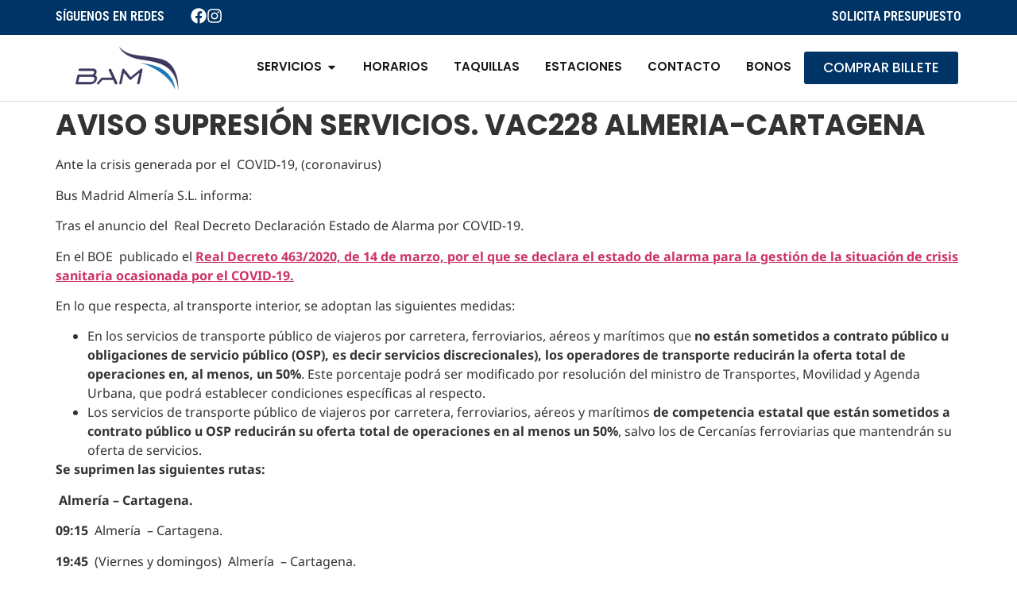

--- FILE ---
content_type: text/css
request_url: https://www.busbam.com/wp-content/uploads/elementor/css/post-1690.css?ver=1769820539
body_size: 742
content:
.elementor-kit-1690{--e-global-color-primary:#003366;--e-global-color-secondary:#000000;--e-global-color-text:#181818;--e-global-color-accent:#00AEEF;--e-global-color-785fad5:#00AEEF1C;--e-global-typography-primary-font-family:"Noto Sans";--e-global-typography-primary-font-weight:600;--e-global-typography-secondary-font-family:"Roboto Slab";--e-global-typography-secondary-font-weight:400;--e-global-typography-text-font-family:"Noto Sans";--e-global-typography-text-font-size:16px;--e-global-typography-text-font-weight:400;--e-global-typography-accent-font-family:"Roboto";--e-global-typography-accent-font-weight:500;--e-global-typography-582854c-font-family:"Poppins";--e-global-typography-582854c-font-size:36px;--e-global-typography-582854c-font-weight:700;--e-global-typography-a1cd41c-font-family:"Poppins";--e-global-typography-a1cd41c-font-size:28px;--e-global-typography-a1cd41c-font-weight:600;--e-global-typography-8b650b8-font-family:"Poppins";--e-global-typography-8b650b8-font-size:22px;--e-global-typography-8b650b8-font-weight:600;--e-global-typography-f448434-font-family:"Poppins";--e-global-typography-f448434-font-size:19px;--e-global-typography-f448434-font-weight:600;--e-global-typography-87d21d5-font-family:"Poppins";--e-global-typography-87d21d5-font-size:16px;--e-global-typography-87d21d5-font-weight:600;font-family:var( --e-global-typography-text-font-family ), Sans-serif;font-size:var( --e-global-typography-text-font-size );font-weight:var( --e-global-typography-text-font-weight );}.elementor-kit-1690 e-page-transition{background-color:#FFBC7D;}.elementor-kit-1690 h1{font-family:var( --e-global-typography-582854c-font-family ), Sans-serif;font-size:var( --e-global-typography-582854c-font-size );font-weight:var( --e-global-typography-582854c-font-weight );}.elementor-kit-1690 h2{font-family:var( --e-global-typography-a1cd41c-font-family ), Sans-serif;font-size:var( --e-global-typography-a1cd41c-font-size );font-weight:var( --e-global-typography-a1cd41c-font-weight );}.elementor-kit-1690 h3{font-family:var( --e-global-typography-8b650b8-font-family ), Sans-serif;font-size:var( --e-global-typography-8b650b8-font-size );font-weight:var( --e-global-typography-8b650b8-font-weight );}.elementor-kit-1690 h4{font-family:var( --e-global-typography-f448434-font-family ), Sans-serif;font-size:var( --e-global-typography-f448434-font-size );font-weight:var( --e-global-typography-f448434-font-weight );}.elementor-kit-1690 h5{font-family:var( --e-global-typography-87d21d5-font-family ), Sans-serif;font-size:var( --e-global-typography-87d21d5-font-size );font-weight:var( --e-global-typography-87d21d5-font-weight );}.elementor-section.elementor-section-boxed > .elementor-container{max-width:1140px;}.e-con{--container-max-width:1140px;}.elementor-widget:not(:last-child){margin-block-end:20px;}.elementor-element{--widgets-spacing:20px 20px;--widgets-spacing-row:20px;--widgets-spacing-column:20px;}{}h1.entry-title{display:var(--page-title-display);}.site-header .site-branding{flex-direction:column;align-items:stretch;}.site-header{padding-inline-end:0px;padding-inline-start:0px;}.site-footer .site-branding{flex-direction:column;align-items:stretch;}@media(max-width:1024px){.elementor-kit-1690{--e-global-typography-text-font-size:16px;--e-global-typography-582854c-font-size:26px;--e-global-typography-a1cd41c-font-size:23px;--e-global-typography-8b650b8-font-size:21px;--e-global-typography-f448434-font-size:18px;--e-global-typography-87d21d5-font-size:16px;font-size:var( --e-global-typography-text-font-size );}.elementor-kit-1690 h1{font-size:var( --e-global-typography-582854c-font-size );}.elementor-kit-1690 h2{font-size:var( --e-global-typography-a1cd41c-font-size );}.elementor-kit-1690 h3{font-size:var( --e-global-typography-8b650b8-font-size );}.elementor-kit-1690 h4{font-size:var( --e-global-typography-f448434-font-size );}.elementor-kit-1690 h5{font-size:var( --e-global-typography-87d21d5-font-size );}.elementor-section.elementor-section-boxed > .elementor-container{max-width:1024px;}.e-con{--container-max-width:1024px;}}@media(max-width:767px){.elementor-kit-1690{--e-global-typography-primary-font-size:16px;--e-global-typography-text-font-size:16px;--e-global-typography-582854c-font-size:24px;--e-global-typography-a1cd41c-font-size:21px;--e-global-typography-8b650b8-font-size:18px;--e-global-typography-f448434-font-size:16px;--e-global-typography-87d21d5-font-size:15px;font-size:var( --e-global-typography-text-font-size );}.elementor-kit-1690 h1{font-size:var( --e-global-typography-582854c-font-size );}.elementor-kit-1690 h2{font-size:var( --e-global-typography-a1cd41c-font-size );}.elementor-kit-1690 h3{font-size:var( --e-global-typography-8b650b8-font-size );}.elementor-kit-1690 h4{font-size:var( --e-global-typography-f448434-font-size );}.elementor-kit-1690 h5{font-size:var( --e-global-typography-87d21d5-font-size );}.elementor-section.elementor-section-boxed > .elementor-container{max-width:767px;}.e-con{--container-max-width:767px;}}

--- FILE ---
content_type: text/css
request_url: https://www.busbam.com/wp-content/uploads/elementor/css/post-1695.css?ver=1769820540
body_size: 3967
content:
.elementor-1695 .elementor-element.elementor-element-1a13848{--display:flex;--flex-direction:row;--container-widget-width:calc( ( 1 - var( --container-widget-flex-grow ) ) * 100% );--container-widget-height:100%;--container-widget-flex-grow:1;--container-widget-align-self:stretch;--flex-wrap-mobile:wrap;--align-items:center;--gap:0px 0px;--row-gap:0px;--column-gap:0px;--margin-top:0px;--margin-bottom:-2px;--margin-left:0px;--margin-right:0px;--padding-top:0px;--padding-bottom:0px;--padding-left:0px;--padding-right:0px;--z-index:0;}.elementor-1695 .elementor-element.elementor-element-1a13848:not(.elementor-motion-effects-element-type-background), .elementor-1695 .elementor-element.elementor-element-1a13848 > .elementor-motion-effects-container > .elementor-motion-effects-layer{background-color:var( --e-global-color-primary );}.elementor-widget-heading .elementor-heading-title{font-family:var( --e-global-typography-primary-font-family ), Sans-serif;font-weight:var( --e-global-typography-primary-font-weight );color:var( --e-global-color-primary );}.elementor-1695 .elementor-element.elementor-element-1269987e{width:var( --container-widget-width, 14% );max-width:14%;--container-widget-width:14%;--container-widget-flex-grow:0;text-align:start;}.elementor-1695 .elementor-element.elementor-element-1269987e > .elementor-widget-container{margin:-6px 0px 0px 0px;}.elementor-1695 .elementor-element.elementor-element-1269987e .elementor-heading-title{font-family:"Roboto Condensed", Sans-serif;font-size:16px;font-weight:600;text-transform:uppercase;color:#FFFFFF;}.elementor-1695 .elementor-element.elementor-element-60854312{--display:flex;--flex-direction:row;--container-widget-width:initial;--container-widget-height:100%;--container-widget-flex-grow:1;--container-widget-align-self:stretch;--flex-wrap-mobile:wrap;}.elementor-1695 .elementor-element.elementor-element-60854312.e-con{--flex-grow:0;--flex-shrink:0;}.elementor-widget-icon.elementor-view-stacked .elementor-icon{background-color:var( --e-global-color-primary );}.elementor-widget-icon.elementor-view-framed .elementor-icon, .elementor-widget-icon.elementor-view-default .elementor-icon{color:var( --e-global-color-primary );border-color:var( --e-global-color-primary );}.elementor-widget-icon.elementor-view-framed .elementor-icon, .elementor-widget-icon.elementor-view-default .elementor-icon svg{fill:var( --e-global-color-primary );}.elementor-1695 .elementor-element.elementor-element-5402701b > .elementor-widget-container{padding:0px 0px 0px 0px;}.elementor-1695 .elementor-element.elementor-element-5402701b .elementor-icon-wrapper{text-align:center;}.elementor-1695 .elementor-element.elementor-element-5402701b.elementor-view-stacked .elementor-icon{background-color:#FFFFFF;}.elementor-1695 .elementor-element.elementor-element-5402701b.elementor-view-framed .elementor-icon, .elementor-1695 .elementor-element.elementor-element-5402701b.elementor-view-default .elementor-icon{color:#FFFFFF;border-color:#FFFFFF;}.elementor-1695 .elementor-element.elementor-element-5402701b.elementor-view-framed .elementor-icon, .elementor-1695 .elementor-element.elementor-element-5402701b.elementor-view-default .elementor-icon svg{fill:#FFFFFF;}.elementor-1695 .elementor-element.elementor-element-5402701b.elementor-view-stacked .elementor-icon:hover{background-color:#DDDDDD;}.elementor-1695 .elementor-element.elementor-element-5402701b.elementor-view-framed .elementor-icon:hover, .elementor-1695 .elementor-element.elementor-element-5402701b.elementor-view-default .elementor-icon:hover{color:#DDDDDD;border-color:#DDDDDD;}.elementor-1695 .elementor-element.elementor-element-5402701b.elementor-view-framed .elementor-icon:hover, .elementor-1695 .elementor-element.elementor-element-5402701b.elementor-view-default .elementor-icon:hover svg{fill:#DDDDDD;}.elementor-1695 .elementor-element.elementor-element-5402701b .elementor-icon{font-size:20px;}.elementor-1695 .elementor-element.elementor-element-5402701b .elementor-icon svg{height:20px;}.elementor-1695 .elementor-element.elementor-element-4c964b13 > .elementor-widget-container{padding:0px 0px 0px 0px;}.elementor-1695 .elementor-element.elementor-element-4c964b13 .elementor-icon-wrapper{text-align:center;}.elementor-1695 .elementor-element.elementor-element-4c964b13.elementor-view-stacked .elementor-icon{background-color:#FFFFFF;}.elementor-1695 .elementor-element.elementor-element-4c964b13.elementor-view-framed .elementor-icon, .elementor-1695 .elementor-element.elementor-element-4c964b13.elementor-view-default .elementor-icon{color:#FFFFFF;border-color:#FFFFFF;}.elementor-1695 .elementor-element.elementor-element-4c964b13.elementor-view-framed .elementor-icon, .elementor-1695 .elementor-element.elementor-element-4c964b13.elementor-view-default .elementor-icon svg{fill:#FFFFFF;}.elementor-1695 .elementor-element.elementor-element-4c964b13.elementor-view-stacked .elementor-icon:hover{background-color:#DDDDDD;}.elementor-1695 .elementor-element.elementor-element-4c964b13.elementor-view-framed .elementor-icon:hover, .elementor-1695 .elementor-element.elementor-element-4c964b13.elementor-view-default .elementor-icon:hover{color:#DDDDDD;border-color:#DDDDDD;}.elementor-1695 .elementor-element.elementor-element-4c964b13.elementor-view-framed .elementor-icon:hover, .elementor-1695 .elementor-element.elementor-element-4c964b13.elementor-view-default .elementor-icon:hover svg{fill:#DDDDDD;}.elementor-1695 .elementor-element.elementor-element-4c964b13 .elementor-icon{font-size:20px;}.elementor-1695 .elementor-element.elementor-element-4c964b13 .elementor-icon svg{height:20px;}.elementor-1695 .elementor-element.elementor-element-5d3a5177{width:var( --container-widget-width, 13% );max-width:13%;--container-widget-width:13%;--container-widget-flex-grow:0;text-align:end;}.elementor-1695 .elementor-element.elementor-element-5d3a5177 > .elementor-widget-container{margin:-6px 0px 0px 0px;}.elementor-1695 .elementor-element.elementor-element-5d3a5177.elementor-element{--align-self:center;--flex-grow:1;--flex-shrink:0;}.elementor-1695 .elementor-element.elementor-element-5d3a5177 .elementor-heading-title{font-family:"Roboto Condensed", Sans-serif;font-size:16px;font-weight:600;text-transform:uppercase;color:#FFFFFF;}.elementor-1695 .elementor-element.elementor-element-7b1777af{--display:flex;--min-height:0px;--flex-direction:row;--container-widget-width:calc( ( 1 - var( --container-widget-flex-grow ) ) * 100% );--container-widget-height:100%;--container-widget-flex-grow:1;--container-widget-align-self:stretch;--flex-wrap-mobile:wrap;--justify-content:center;--align-items:center;--gap:0px 0px;--row-gap:0px;--column-gap:0px;border-style:solid;--border-style:solid;border-width:0px 0px 1px 0px;--border-top-width:0px;--border-right-width:0px;--border-bottom-width:1px;--border-left-width:0px;border-color:#D7D7D7;--border-color:#D7D7D7;--margin-top:0px;--margin-bottom:0px;--margin-left:0px;--margin-right:0px;--padding-top:0px;--padding-bottom:0px;--padding-left:0px;--padding-right:0px;--z-index:10;}.elementor-1695 .elementor-element.elementor-element-7b1777af:not(.elementor-motion-effects-element-type-background), .elementor-1695 .elementor-element.elementor-element-7b1777af > .elementor-motion-effects-container > .elementor-motion-effects-layer{background-color:#FFFFFF;}.elementor-1695 .elementor-element.elementor-element-71b378f3{--display:flex;--flex-direction:column;--container-widget-width:100%;--container-widget-height:initial;--container-widget-flex-grow:0;--container-widget-align-self:initial;--flex-wrap-mobile:wrap;}.elementor-1695 .elementor-element.elementor-element-71b378f3.e-con{--flex-grow:0;--flex-shrink:0;}.elementor-widget-theme-site-logo .widget-image-caption{color:var( --e-global-color-text );font-family:var( --e-global-typography-text-font-family ), Sans-serif;font-size:var( --e-global-typography-text-font-size );font-weight:var( --e-global-typography-text-font-weight );}.elementor-1695 .elementor-element.elementor-element-709ef68a > .elementor-widget-container{padding:0px 0px 0px 0px;}.elementor-1695 .elementor-element.elementor-element-709ef68a{text-align:center;}.elementor-1695 .elementor-element.elementor-element-709ef68a img{width:82%;}.elementor-1695 .elementor-element.elementor-element-1efdfeb3{--display:flex;--flex-direction:row;--container-widget-width:initial;--container-widget-height:100%;--container-widget-flex-grow:1;--container-widget-align-self:stretch;--flex-wrap-mobile:wrap;}.elementor-1695 .elementor-element.elementor-element-1efdfeb3.e-con{--flex-grow:0;--flex-shrink:0;}.elementor-widget-mega-menu > .elementor-widget-container > .e-n-menu > .e-n-menu-wrapper > .e-n-menu-heading > .e-n-menu-item > .e-n-menu-title, .elementor-widget-mega-menu > .elementor-widget-container > .e-n-menu > .e-n-menu-wrapper > .e-n-menu-heading > .e-n-menu-item > .e-n-menu-title > .e-n-menu-title-container, .elementor-widget-mega-menu > .elementor-widget-container > .e-n-menu > .e-n-menu-wrapper > .e-n-menu-heading > .e-n-menu-item > .e-n-menu-title > .e-n-menu-title-container > span{font-family:var( --e-global-typography-accent-font-family ), Sans-serif;font-weight:var( --e-global-typography-accent-font-weight );}.elementor-widget-mega-menu{--n-menu-divider-color:var( --e-global-color-text );}.elementor-1695 .elementor-element.elementor-element-5e9d9ec2{--display:flex;--justify-content:center;--align-items:center;--container-widget-width:calc( ( 1 - var( --container-widget-flex-grow ) ) * 100% );--gap:5px 5px;--row-gap:5px;--column-gap:5px;--border-radius:0px 0px 15px 15px;box-shadow:0px 32px 34px 2px rgba(0, 0, 0, 0.13);--margin-top:0%;--margin-bottom:0%;--margin-left:5%;--margin-right:5%;}.elementor-1695 .elementor-element.elementor-element-5e9d9ec2.e-con{--align-self:center;--flex-grow:0;--flex-shrink:0;}.elementor-1695 .elementor-element.elementor-element-103c69ea{--display:flex;--flex-direction:row;--container-widget-width:initial;--container-widget-height:100%;--container-widget-flex-grow:1;--container-widget-align-self:stretch;--flex-wrap-mobile:wrap;--padding-top:0px;--padding-bottom:010px;--padding-left:0px;--padding-right:0px;}.elementor-1695 .elementor-element.elementor-element-183274e4{--display:flex;}.elementor-1695 .elementor-element.elementor-element-183274e4.e-con{--flex-grow:0;--flex-shrink:0;}.elementor-1695 .elementor-element.elementor-element-4dc782f0{--display:flex;--flex-direction:row;--container-widget-width:initial;--container-widget-height:100%;--container-widget-flex-grow:1;--container-widget-align-self:stretch;--flex-wrap-mobile:wrap;}.elementor-1695 .elementor-element.elementor-element-60906a75{--display:flex;--gap:35px 0px;--row-gap:35px;--column-gap:0px;}.elementor-1695 .elementor-element.elementor-element-77662e60 .elementor-heading-title{font-family:var( --e-global-typography-f448434-font-family ), Sans-serif;font-size:var( --e-global-typography-f448434-font-size );font-weight:var( --e-global-typography-f448434-font-weight );color:#000000;}.elementor-widget-icon-box.elementor-view-stacked .elementor-icon{background-color:var( --e-global-color-primary );}.elementor-widget-icon-box.elementor-view-framed .elementor-icon, .elementor-widget-icon-box.elementor-view-default .elementor-icon{fill:var( --e-global-color-primary );color:var( --e-global-color-primary );border-color:var( --e-global-color-primary );}.elementor-widget-icon-box .elementor-icon-box-title, .elementor-widget-icon-box .elementor-icon-box-title a{font-family:var( --e-global-typography-primary-font-family ), Sans-serif;font-weight:var( --e-global-typography-primary-font-weight );}.elementor-widget-icon-box .elementor-icon-box-title{color:var( --e-global-color-primary );}.elementor-widget-icon-box:has(:hover) .elementor-icon-box-title,
					 .elementor-widget-icon-box:has(:focus) .elementor-icon-box-title{color:var( --e-global-color-primary );}.elementor-widget-icon-box .elementor-icon-box-description{font-family:var( --e-global-typography-text-font-family ), Sans-serif;font-size:var( --e-global-typography-text-font-size );font-weight:var( --e-global-typography-text-font-weight );color:var( --e-global-color-text );}.elementor-1695 .elementor-element.elementor-element-d83aa2f .elementor-icon-box-wrapper{align-items:center;gap:13px;}.elementor-1695 .elementor-element.elementor-element-d83aa2f .elementor-icon-box-title{margin-block-end:11px;color:#000000;}.elementor-1695 .elementor-element.elementor-element-d83aa2f.elementor-view-stacked .elementor-icon{background-color:#00AEEF1C;fill:var( --e-global-color-primary );color:var( --e-global-color-primary );}.elementor-1695 .elementor-element.elementor-element-d83aa2f.elementor-view-framed .elementor-icon, .elementor-1695 .elementor-element.elementor-element-d83aa2f.elementor-view-default .elementor-icon{fill:#00AEEF1C;color:#00AEEF1C;border-color:#00AEEF1C;}.elementor-1695 .elementor-element.elementor-element-d83aa2f.elementor-view-framed .elementor-icon{background-color:var( --e-global-color-primary );}.elementor-1695 .elementor-element.elementor-element-d83aa2f.elementor-view-framed:has(:hover) .elementor-icon,
					 .elementor-1695 .elementor-element.elementor-element-d83aa2f.elementor-view-framed:has(:focus) .elementor-icon{background-color:var( --e-global-color-text );}.elementor-1695 .elementor-element.elementor-element-d83aa2f.elementor-view-stacked:has(:hover) .elementor-icon,
					 .elementor-1695 .elementor-element.elementor-element-d83aa2f.elementor-view-stacked:has(:focus) .elementor-icon{fill:var( --e-global-color-text );color:var( --e-global-color-text );}.elementor-1695 .elementor-element.elementor-element-d83aa2f .elementor-icon{font-size:23px;border-radius:3px 3px 3px 3px;}.elementor-1695 .elementor-element.elementor-element-d83aa2f .elementor-icon-box-title, .elementor-1695 .elementor-element.elementor-element-d83aa2f .elementor-icon-box-title a{font-family:"Outfit", Sans-serif;font-size:17px;font-weight:500;line-height:1px;}.elementor-1695 .elementor-element.elementor-element-d83aa2f .elementor-icon-box-description{font-family:"Outfit", Sans-serif;font-size:15px;font-weight:400;line-height:1px;color:#000000;}.elementor-1695 .elementor-element.elementor-element-2a253a70 .elementor-icon-box-wrapper{align-items:center;gap:13px;}.elementor-1695 .elementor-element.elementor-element-2a253a70 .elementor-icon-box-title{margin-block-end:11px;color:#000000;}.elementor-1695 .elementor-element.elementor-element-2a253a70.elementor-view-stacked .elementor-icon{background-color:#00AEEF1C;fill:var( --e-global-color-primary );color:var( --e-global-color-primary );}.elementor-1695 .elementor-element.elementor-element-2a253a70.elementor-view-framed .elementor-icon, .elementor-1695 .elementor-element.elementor-element-2a253a70.elementor-view-default .elementor-icon{fill:#00AEEF1C;color:#00AEEF1C;border-color:#00AEEF1C;}.elementor-1695 .elementor-element.elementor-element-2a253a70.elementor-view-framed .elementor-icon{background-color:var( --e-global-color-primary );}.elementor-1695 .elementor-element.elementor-element-2a253a70.elementor-view-framed:has(:hover) .elementor-icon,
					 .elementor-1695 .elementor-element.elementor-element-2a253a70.elementor-view-framed:has(:focus) .elementor-icon{background-color:var( --e-global-color-text );}.elementor-1695 .elementor-element.elementor-element-2a253a70.elementor-view-stacked:has(:hover) .elementor-icon,
					 .elementor-1695 .elementor-element.elementor-element-2a253a70.elementor-view-stacked:has(:focus) .elementor-icon{fill:var( --e-global-color-text );color:var( --e-global-color-text );}.elementor-1695 .elementor-element.elementor-element-2a253a70 .elementor-icon{font-size:23px;border-radius:3px 3px 3px 3px;}.elementor-1695 .elementor-element.elementor-element-2a253a70 .elementor-icon-box-title, .elementor-1695 .elementor-element.elementor-element-2a253a70 .elementor-icon-box-title a{font-family:"Outfit", Sans-serif;font-size:17px;font-weight:500;line-height:1px;}.elementor-1695 .elementor-element.elementor-element-2a253a70 .elementor-icon-box-description{font-family:"Outfit", Sans-serif;font-size:15px;font-weight:400;line-height:1px;color:#000000;}.elementor-1695 .elementor-element.elementor-element-7a0e396d .elementor-icon-box-wrapper{align-items:center;text-align:start;gap:13px;}.elementor-1695 .elementor-element.elementor-element-7a0e396d .elementor-icon-box-title{margin-block-end:11px;color:#000000;}.elementor-1695 .elementor-element.elementor-element-7a0e396d.elementor-view-stacked .elementor-icon{background-color:#00AEEF1C;fill:var( --e-global-color-primary );color:var( --e-global-color-primary );}.elementor-1695 .elementor-element.elementor-element-7a0e396d.elementor-view-framed .elementor-icon, .elementor-1695 .elementor-element.elementor-element-7a0e396d.elementor-view-default .elementor-icon{fill:#00AEEF1C;color:#00AEEF1C;border-color:#00AEEF1C;}.elementor-1695 .elementor-element.elementor-element-7a0e396d.elementor-view-framed .elementor-icon{background-color:var( --e-global-color-primary );}.elementor-1695 .elementor-element.elementor-element-7a0e396d.elementor-view-framed:has(:hover) .elementor-icon,
					 .elementor-1695 .elementor-element.elementor-element-7a0e396d.elementor-view-framed:has(:focus) .elementor-icon{background-color:var( --e-global-color-text );}.elementor-1695 .elementor-element.elementor-element-7a0e396d.elementor-view-stacked:has(:hover) .elementor-icon,
					 .elementor-1695 .elementor-element.elementor-element-7a0e396d.elementor-view-stacked:has(:focus) .elementor-icon{fill:var( --e-global-color-text );color:var( --e-global-color-text );}.elementor-1695 .elementor-element.elementor-element-7a0e396d .elementor-icon{font-size:23px;border-radius:3px 3px 3px 3px;}.elementor-1695 .elementor-element.elementor-element-7a0e396d .elementor-icon-box-title, .elementor-1695 .elementor-element.elementor-element-7a0e396d .elementor-icon-box-title a{font-family:"Outfit", Sans-serif;font-size:17px;font-weight:500;line-height:1px;}.elementor-1695 .elementor-element.elementor-element-7a0e396d .elementor-icon-box-description{font-family:"Outfit", Sans-serif;font-size:15px;font-weight:400;line-height:1px;color:#000000;}.elementor-1695 .elementor-element.elementor-element-ea08d8c{--display:flex;--justify-content:flex-start;--gap:35px 0px;--row-gap:35px;--column-gap:0px;}.elementor-1695 .elementor-element.elementor-element-a9e421c > .elementor-widget-container{padding:52px 0px 0px 0px;}.elementor-1695 .elementor-element.elementor-element-a9e421c .elementor-icon-box-wrapper{align-items:end;gap:13px;}.elementor-1695 .elementor-element.elementor-element-a9e421c .elementor-icon-box-title{margin-block-end:2px;color:#000000;}.elementor-1695 .elementor-element.elementor-element-a9e421c.elementor-view-stacked .elementor-icon{background-color:var( --e-global-color-785fad5 );fill:var( --e-global-color-primary );color:var( --e-global-color-primary );}.elementor-1695 .elementor-element.elementor-element-a9e421c.elementor-view-framed .elementor-icon, .elementor-1695 .elementor-element.elementor-element-a9e421c.elementor-view-default .elementor-icon{fill:var( --e-global-color-785fad5 );color:var( --e-global-color-785fad5 );border-color:var( --e-global-color-785fad5 );}.elementor-1695 .elementor-element.elementor-element-a9e421c.elementor-view-framed .elementor-icon{background-color:var( --e-global-color-primary );}.elementor-1695 .elementor-element.elementor-element-a9e421c.elementor-view-framed:has(:hover) .elementor-icon,
					 .elementor-1695 .elementor-element.elementor-element-a9e421c.elementor-view-framed:has(:focus) .elementor-icon{background-color:var( --e-global-color-text );}.elementor-1695 .elementor-element.elementor-element-a9e421c.elementor-view-stacked:has(:hover) .elementor-icon,
					 .elementor-1695 .elementor-element.elementor-element-a9e421c.elementor-view-stacked:has(:focus) .elementor-icon{fill:var( --e-global-color-text );color:var( --e-global-color-text );}.elementor-1695 .elementor-element.elementor-element-a9e421c .elementor-icon{font-size:23px;border-radius:3px 3px 3px 3px;}.elementor-1695 .elementor-element.elementor-element-a9e421c .elementor-icon-box-title, .elementor-1695 .elementor-element.elementor-element-a9e421c .elementor-icon-box-title a{font-family:"Outfit", Sans-serif;font-size:17px;font-weight:500;}.elementor-1695 .elementor-element.elementor-element-a9e421c .elementor-icon-box-description{font-family:"Outfit", Sans-serif;font-size:15px;font-weight:400;color:#000000;}.elementor-1695 .elementor-element.elementor-element-4e0477b9 .elementor-icon-box-wrapper{align-items:center;gap:13px;}.elementor-1695 .elementor-element.elementor-element-4e0477b9 .elementor-icon-box-title{margin-block-end:20px;color:#000000;}.elementor-1695 .elementor-element.elementor-element-4e0477b9.elementor-view-stacked .elementor-icon{background-color:#00AEEF1C;fill:var( --e-global-color-primary );color:var( --e-global-color-primary );}.elementor-1695 .elementor-element.elementor-element-4e0477b9.elementor-view-framed .elementor-icon, .elementor-1695 .elementor-element.elementor-element-4e0477b9.elementor-view-default .elementor-icon{fill:#00AEEF1C;color:#00AEEF1C;border-color:#00AEEF1C;}.elementor-1695 .elementor-element.elementor-element-4e0477b9.elementor-view-framed .elementor-icon{background-color:var( --e-global-color-primary );}.elementor-1695 .elementor-element.elementor-element-4e0477b9.elementor-view-framed:has(:hover) .elementor-icon,
					 .elementor-1695 .elementor-element.elementor-element-4e0477b9.elementor-view-framed:has(:focus) .elementor-icon{background-color:var( --e-global-color-text );}.elementor-1695 .elementor-element.elementor-element-4e0477b9.elementor-view-stacked:has(:hover) .elementor-icon,
					 .elementor-1695 .elementor-element.elementor-element-4e0477b9.elementor-view-stacked:has(:focus) .elementor-icon{fill:var( --e-global-color-text );color:var( --e-global-color-text );}.elementor-1695 .elementor-element.elementor-element-4e0477b9 .elementor-icon{font-size:23px;border-radius:3px 3px 3px 3px;}.elementor-1695 .elementor-element.elementor-element-4e0477b9 .elementor-icon-box-title, .elementor-1695 .elementor-element.elementor-element-4e0477b9 .elementor-icon-box-title a{font-family:"Outfit", Sans-serif;font-size:17px;font-weight:500;line-height:1px;}.elementor-1695 .elementor-element.elementor-element-4e0477b9 .elementor-icon-box-description{font-family:"Outfit", Sans-serif;font-size:15px;font-weight:400;line-height:1px;color:#000000;}.elementor-1695 .elementor-element.elementor-element-1b82db52 > .elementor-widget-container{padding:0px 0px 0px 0px;}.elementor-1695 .elementor-element.elementor-element-1b82db52 .elementor-icon-box-wrapper{align-items:center;gap:13px;}.elementor-1695 .elementor-element.elementor-element-1b82db52 .elementor-icon-box-title{margin-block-end:11px;color:#000000;}.elementor-1695 .elementor-element.elementor-element-1b82db52.elementor-view-stacked .elementor-icon{background-color:var( --e-global-color-785fad5 );fill:var( --e-global-color-primary );color:var( --e-global-color-primary );}.elementor-1695 .elementor-element.elementor-element-1b82db52.elementor-view-framed .elementor-icon, .elementor-1695 .elementor-element.elementor-element-1b82db52.elementor-view-default .elementor-icon{fill:var( --e-global-color-785fad5 );color:var( --e-global-color-785fad5 );border-color:var( --e-global-color-785fad5 );}.elementor-1695 .elementor-element.elementor-element-1b82db52.elementor-view-framed .elementor-icon{background-color:var( --e-global-color-primary );}.elementor-1695 .elementor-element.elementor-element-1b82db52 .elementor-icon{font-size:23px;border-radius:3px 3px 3px 3px;}.elementor-1695 .elementor-element.elementor-element-1b82db52 .elementor-icon-box-title, .elementor-1695 .elementor-element.elementor-element-1b82db52 .elementor-icon-box-title a{font-family:"Outfit", Sans-serif;font-size:17px;font-weight:500;}.elementor-1695 .elementor-element.elementor-element-1b82db52 .elementor-icon-box-description{font-family:"Outfit", Sans-serif;font-size:15px;font-weight:400;color:#000000;}.elementor-1695 .elementor-element.elementor-element-4c92968d{--display:flex;--gap:35px 0px;--row-gap:35px;--column-gap:0px;}.elementor-1695 .elementor-element.elementor-element-6be28735 .elementor-heading-title{font-family:var( --e-global-typography-f448434-font-family ), Sans-serif;font-size:var( --e-global-typography-f448434-font-size );font-weight:var( --e-global-typography-f448434-font-weight );color:#000000;}.elementor-1695 .elementor-element.elementor-element-7bc348ff > .elementor-widget-container{margin:0px 0px 0px 0px;}.elementor-1695 .elementor-element.elementor-element-7bc348ff .elementor-icon-box-wrapper{align-items:end;gap:13px;}.elementor-1695 .elementor-element.elementor-element-7bc348ff .elementor-icon-box-title{margin-block-end:2px;color:#000000;}.elementor-1695 .elementor-element.elementor-element-7bc348ff.elementor-view-stacked .elementor-icon{background-color:var( --e-global-color-785fad5 );fill:var( --e-global-color-primary );color:var( --e-global-color-primary );}.elementor-1695 .elementor-element.elementor-element-7bc348ff.elementor-view-framed .elementor-icon, .elementor-1695 .elementor-element.elementor-element-7bc348ff.elementor-view-default .elementor-icon{fill:var( --e-global-color-785fad5 );color:var( --e-global-color-785fad5 );border-color:var( --e-global-color-785fad5 );}.elementor-1695 .elementor-element.elementor-element-7bc348ff.elementor-view-framed .elementor-icon{background-color:var( --e-global-color-primary );}.elementor-1695 .elementor-element.elementor-element-7bc348ff .elementor-icon{font-size:23px;border-radius:3px 3px 3px 3px;}.elementor-1695 .elementor-element.elementor-element-7bc348ff .elementor-icon-box-title, .elementor-1695 .elementor-element.elementor-element-7bc348ff .elementor-icon-box-title a{font-family:"Outfit", Sans-serif;font-size:17px;font-weight:500;}.elementor-1695 .elementor-element.elementor-element-7bc348ff .elementor-icon-box-description{font-family:"Outfit", Sans-serif;font-size:15px;font-weight:400;color:#000000;}.elementor-1695 .elementor-element.elementor-element-2e5f25be .elementor-icon-box-wrapper{align-items:center;gap:13px;}.elementor-1695 .elementor-element.elementor-element-2e5f25be .elementor-icon-box-title{margin-block-end:11px;color:#000000;}.elementor-1695 .elementor-element.elementor-element-2e5f25be.elementor-view-stacked .elementor-icon{background-color:var( --e-global-color-785fad5 );fill:var( --e-global-color-primary );color:var( --e-global-color-primary );}.elementor-1695 .elementor-element.elementor-element-2e5f25be.elementor-view-framed .elementor-icon, .elementor-1695 .elementor-element.elementor-element-2e5f25be.elementor-view-default .elementor-icon{fill:var( --e-global-color-785fad5 );color:var( --e-global-color-785fad5 );border-color:var( --e-global-color-785fad5 );}.elementor-1695 .elementor-element.elementor-element-2e5f25be.elementor-view-framed .elementor-icon{background-color:var( --e-global-color-primary );}.elementor-1695 .elementor-element.elementor-element-2e5f25be .elementor-icon{font-size:23px;border-radius:3px 3px 3px 3px;}.elementor-1695 .elementor-element.elementor-element-2e5f25be .elementor-icon-box-title, .elementor-1695 .elementor-element.elementor-element-2e5f25be .elementor-icon-box-title a{font-family:"Outfit", Sans-serif;font-size:17px;font-weight:500;}.elementor-1695 .elementor-element.elementor-element-2e5f25be .elementor-icon-box-description{font-family:"Outfit", Sans-serif;font-size:15px;font-weight:400;color:#000000;}.elementor-1695 .elementor-element.elementor-element-4969832c > .elementor-widget-container{padding:0px 0px 0px 0px;}.elementor-1695 .elementor-element.elementor-element-4969832c .elementor-icon-box-wrapper{align-items:center;gap:13px;}.elementor-1695 .elementor-element.elementor-element-4969832c .elementor-icon-box-title{margin-block-end:11px;color:#000000;}.elementor-1695 .elementor-element.elementor-element-4969832c.elementor-view-stacked .elementor-icon{background-color:var( --e-global-color-785fad5 );fill:var( --e-global-color-primary );color:var( --e-global-color-primary );}.elementor-1695 .elementor-element.elementor-element-4969832c.elementor-view-framed .elementor-icon, .elementor-1695 .elementor-element.elementor-element-4969832c.elementor-view-default .elementor-icon{fill:var( --e-global-color-785fad5 );color:var( --e-global-color-785fad5 );border-color:var( --e-global-color-785fad5 );}.elementor-1695 .elementor-element.elementor-element-4969832c.elementor-view-framed .elementor-icon{background-color:var( --e-global-color-primary );}.elementor-1695 .elementor-element.elementor-element-4969832c .elementor-icon{font-size:23px;border-radius:3px 3px 3px 3px;}.elementor-1695 .elementor-element.elementor-element-4969832c .elementor-icon-box-title, .elementor-1695 .elementor-element.elementor-element-4969832c .elementor-icon-box-title a{font-family:"Outfit", Sans-serif;font-size:17px;font-weight:500;}.elementor-1695 .elementor-element.elementor-element-4969832c .elementor-icon-box-description{font-family:"Outfit", Sans-serif;font-size:15px;font-weight:400;color:#000000;}.elementor-1695 .elementor-element.elementor-element-36a3490e{--display:flex;--justify-content:space-between;--align-items:stretch;--container-widget-width:calc( ( 1 - var( --container-widget-flex-grow ) ) * 100% );border-style:solid;--border-style:solid;border-width:1px 1px 1px 1px;--border-top-width:1px;--border-right-width:1px;--border-bottom-width:1px;--border-left-width:1px;border-color:#DCDADA;--border-color:#DCDADA;--padding-top:15px;--padding-bottom:15px;--padding-left:15px;--padding-right:15px;}.elementor-1695 .elementor-element.elementor-element-36a3490e:not(.elementor-motion-effects-element-type-background), .elementor-1695 .elementor-element.elementor-element-36a3490e > .elementor-motion-effects-container > .elementor-motion-effects-layer{background-color:#0000000F;}.elementor-1695 .elementor-element.elementor-element-3409c8cb{--display:flex;}.elementor-1695 .elementor-element.elementor-element-478b44af .elementor-heading-title{font-family:"Outfit", Sans-serif;font-size:19px;font-weight:600;color:#000000;}.elementor-widget-icon-list .elementor-icon-list-item:not(:last-child):after{border-color:var( --e-global-color-text );}.elementor-widget-icon-list .elementor-icon-list-icon i{color:var( --e-global-color-primary );}.elementor-widget-icon-list .elementor-icon-list-icon svg{fill:var( --e-global-color-primary );}.elementor-widget-icon-list .elementor-icon-list-item > .elementor-icon-list-text, .elementor-widget-icon-list .elementor-icon-list-item > a{font-family:var( --e-global-typography-text-font-family ), Sans-serif;font-size:var( --e-global-typography-text-font-size );font-weight:var( --e-global-typography-text-font-weight );}.elementor-widget-icon-list .elementor-icon-list-text{color:var( --e-global-color-secondary );}.elementor-1695 .elementor-element.elementor-element-981bdef .elementor-icon-list-items:not(.elementor-inline-items) .elementor-icon-list-item:not(:last-child){padding-block-end:calc(22px/2);}.elementor-1695 .elementor-element.elementor-element-981bdef .elementor-icon-list-items:not(.elementor-inline-items) .elementor-icon-list-item:not(:first-child){margin-block-start:calc(22px/2);}.elementor-1695 .elementor-element.elementor-element-981bdef .elementor-icon-list-items.elementor-inline-items .elementor-icon-list-item{margin-inline:calc(22px/2);}.elementor-1695 .elementor-element.elementor-element-981bdef .elementor-icon-list-items.elementor-inline-items{margin-inline:calc(-22px/2);}.elementor-1695 .elementor-element.elementor-element-981bdef .elementor-icon-list-items.elementor-inline-items .elementor-icon-list-item:after{inset-inline-end:calc(-22px/2);}.elementor-1695 .elementor-element.elementor-element-981bdef .elementor-icon-list-icon i{color:var( --e-global-color-primary );transition:color 0.3s;}.elementor-1695 .elementor-element.elementor-element-981bdef .elementor-icon-list-icon svg{fill:var( --e-global-color-primary );transition:fill 0.3s;}.elementor-1695 .elementor-element.elementor-element-981bdef{--e-icon-list-icon-size:14px;--icon-vertical-offset:0px;}.elementor-1695 .elementor-element.elementor-element-981bdef .elementor-icon-list-item > .elementor-icon-list-text, .elementor-1695 .elementor-element.elementor-element-981bdef .elementor-icon-list-item > a{font-family:"Outfit", Sans-serif;font-size:15px;font-weight:400;}.elementor-1695 .elementor-element.elementor-element-981bdef .elementor-icon-list-text{color:#000000;transition:color 0.3s;}.elementor-widget-button .elementor-button{background-color:var( --e-global-color-accent );font-family:var( --e-global-typography-accent-font-family ), Sans-serif;font-weight:var( --e-global-typography-accent-font-weight );}.elementor-1695 .elementor-element.elementor-element-3c785cdf .elementor-button{background-color:var( --e-global-color-primary );font-family:"Outfit", Sans-serif;font-size:18px;font-weight:600;fill:#FFFFFF;color:#FFFFFF;}.elementor-1695 .elementor-element.elementor-element-128686a1{--display:flex;}.elementor-1695 .elementor-element.elementor-element-4930931{--display:flex;}.elementor-1695 .elementor-element.elementor-element-365f5f8{--display:flex;}.elementor-1695 .elementor-element.elementor-element-1a7dda2d{--display:flex;}.elementor-1695 .elementor-element.elementor-element-90f513a{--display:flex;}.elementor-1695 .elementor-element.elementor-element-6596dc19{--n-menu-dropdown-content-max-width:initial;--n-menu-heading-justify-content:flex-end;--n-menu-title-flex-grow:initial;--n-menu-title-justify-content:initial;--n-menu-title-justify-content-mobile:flex-end;--n-menu-heading-wrap:wrap;--n-menu-heading-overflow-x:initial;--n-menu-title-distance-from-content:14px;--n-menu-open-animation-duration:800ms;--n-menu-toggle-icon-wrapper-animation-duration:500ms;--n-menu-title-space-between:0px;--n-menu-title-font-size:15px;--n-menu-title-color-normal:var( --e-global-color-text );--n-menu-title-transition:300ms;--n-menu-icon-size:16px;--n-menu-toggle-icon-size:20px;--n-menu-toggle-icon-hover-duration:500ms;--n-menu-toggle-icon-distance-from-dropdown:0px;--n-menu-dropdown-content-box-border-style:solid;--n-menu-dropdown-content-box-border-color:#F7F7F7;--n-menu-dropdown-content-box-shadow-horizontal:0px;--n-menu-dropdown-content-box-shadow-vertical:32px;--n-menu-dropdown-content-box-shadow-blur:34px;--n-menu-dropdown-content-box-shadow-spread:2px;--n-menu-dropdown-content-box-shadow-color:rgba(0, 0, 0, 0.13);}.elementor-1695 .elementor-element.elementor-element-6596dc19 > .elementor-widget-container{margin:0px 0px 0px 0px;padding:0px 0px 0px 0px;}.elementor-1695 .elementor-element.elementor-element-6596dc19 > .elementor-widget-container > .e-n-menu > .e-n-menu-wrapper > .e-n-menu-heading > .e-n-menu-item > .e-n-menu-title, .elementor-1695 .elementor-element.elementor-element-6596dc19 > .elementor-widget-container > .e-n-menu > .e-n-menu-wrapper > .e-n-menu-heading > .e-n-menu-item > .e-n-menu-title > .e-n-menu-title-container, .elementor-1695 .elementor-element.elementor-element-6596dc19 > .elementor-widget-container > .e-n-menu > .e-n-menu-wrapper > .e-n-menu-heading > .e-n-menu-item > .e-n-menu-title > .e-n-menu-title-container > span{font-family:"Poppins", Sans-serif;font-weight:600;text-transform:uppercase;}.elementor-1695 .elementor-element.elementor-element-6596dc19 > .elementor-widget-container > .e-n-menu > .e-n-menu-wrapper > .e-n-menu-heading > .e-n-menu-item > .e-n-menu-title:not( .e-current ):not( :hover ){border-style:solid;border-width:0px 0px 0px 0px;border-color:#F7F7F7;}.elementor-1695 .elementor-element.elementor-element-6596dc19 {--n-menu-title-color-hover:var( --e-global-color-primary );--n-menu-title-color-active:var( --e-global-color-primary );}.elementor-1695 .elementor-element.elementor-element-6596dc19 > .elementor-widget-container > .e-n-menu > .e-n-menu-wrapper > .e-n-menu-heading > .e-n-menu-item > .e-n-menu-title:hover:not( .e-current ){border-style:solid;border-width:0px 0px 0px 0px;border-color:#F7F7F7;}.elementor-1695 .elementor-element.elementor-element-6596dc19 > .elementor-widget-container > .e-n-menu > .e-n-menu-toggle[aria-expanded="false"]:not( :hover ) > .e-n-menu-toggle-icon{border-style:none;}:where( .elementor-1695 .elementor-element.elementor-element-6596dc19 > .elementor-widget-container > .e-n-menu > .e-n-menu-wrapper > .e-n-menu-heading > .e-n-menu-item > .e-n-menu-content ) > .e-con{border-style:solid;border-width:0px 0px 0px 0px;border-color:#F7F7F7;}.elementor-1695 .elementor-element.elementor-element-428c3d2c .elementor-button{background-color:var( --e-global-color-primary );font-family:"Poppins", Sans-serif;font-size:17px;font-weight:500;}.elementor-1695 .elementor-element.elementor-element-428c3d2c > .elementor-widget-container{padding:0px 0px 0px 0px;}.elementor-1695 .elementor-element.elementor-element-428c3d2c.elementor-element{--align-self:center;}.elementor-theme-builder-content-area{height:400px;}.elementor-location-header:before, .elementor-location-footer:before{content:"";display:table;clear:both;}@media(max-width:1024px){.elementor-1695 .elementor-element.elementor-element-7b1777af{--min-height:0px;--padding-top:0px;--padding-bottom:0px;--padding-left:20px;--padding-right:20px;}.elementor-widget-theme-site-logo .widget-image-caption{font-size:var( --e-global-typography-text-font-size );}.elementor-1695 .elementor-element.elementor-element-709ef68a{text-align:start;}.elementor-1695 .elementor-element.elementor-element-709ef68a img{width:45%;}.elementor-1695 .elementor-element.elementor-element-1efdfeb3{--justify-content:flex-end;--align-items:stretch;--container-widget-width:calc( ( 1 - var( --container-widget-flex-grow ) ) * 100% );}.elementor-1695 .elementor-element.elementor-element-5e9d9ec2{--margin-top:0%;--margin-bottom:0%;--margin-left:0%;--margin-right:0%;}.elementor-1695 .elementor-element.elementor-element-77662e60 .elementor-heading-title{font-size:var( --e-global-typography-f448434-font-size );}.elementor-widget-icon-box .elementor-icon-box-description{font-size:var( --e-global-typography-text-font-size );}.elementor-1695 .elementor-element.elementor-element-6be28735 .elementor-heading-title{font-size:var( --e-global-typography-f448434-font-size );}.elementor-widget-icon-list .elementor-icon-list-item > .elementor-icon-list-text, .elementor-widget-icon-list .elementor-icon-list-item > a{font-size:var( --e-global-typography-text-font-size );}.elementor-1695 .elementor-element.elementor-element-6596dc19{--n-menu-heading-justify-content:initial;--n-menu-title-flex-grow:initial;--n-menu-title-justify-content:initial;--n-menu-title-justify-content-mobile:initial;--n-menu-title-distance-from-content:0px;width:var( --container-widget-width, 14% );max-width:14%;--container-widget-width:14%;--container-widget-flex-grow:0;--n-menu-toggle-align:flex-end;--n-menu-title-space-between:0px;--n-menu-title-font-size:16px;--n-menu-title-padding:20px 20px 20px 20px;--n-menu-icon-gap:0px;--n-menu-toggle-icon-size:40px;}.elementor-1695 .elementor-element.elementor-element-428c3d2c > .elementor-widget-container{padding:0px 0px 0px 0px;}.elementor-1695 .elementor-element.elementor-element-428c3d2c.elementor-element{--order:-99999 /* order start hack */;}}@media(max-width:767px){.elementor-1695 .elementor-element.elementor-element-7b1777af{--justify-content:space-around;--padding-top:0px;--padding-bottom:0px;--padding-left:0px;--padding-right:0px;}.elementor-1695 .elementor-element.elementor-element-71b378f3{--width:39%;--margin-top:0px;--margin-bottom:0px;--margin-left:-24px;--margin-right:0px;}.elementor-widget-theme-site-logo .widget-image-caption{font-size:var( --e-global-typography-text-font-size );}.elementor-1695 .elementor-element.elementor-element-709ef68a > .elementor-widget-container{padding:0px 0px 0px 10px;}.elementor-1695 .elementor-element.elementor-element-709ef68a img{width:91%;}.elementor-1695 .elementor-element.elementor-element-1efdfeb3{--width:50%;--padding-top:-3px;--padding-bottom:-3px;--padding-left:-3px;--padding-right:-3px;}.elementor-1695 .elementor-element.elementor-element-5e9d9ec2{--flex-direction:column;--container-widget-width:100%;--container-widget-height:initial;--container-widget-flex-grow:0;--container-widget-align-self:initial;--flex-wrap-mobile:wrap;--gap:5px 5px;--row-gap:5px;--column-gap:5px;--border-radius:0px 0px 0px 0px;--margin-top:0%;--margin-bottom:0%;--margin-left:0%;--margin-right:0%;}.elementor-1695 .elementor-element.elementor-element-103c69ea{--gap:5px 5px;--row-gap:5px;--column-gap:5px;}.elementor-1695 .elementor-element.elementor-element-4dc782f0{--gap:0px 0px;--row-gap:0px;--column-gap:0px;}.elementor-1695 .elementor-element.elementor-element-60906a75{--gap:10px 10px;--row-gap:10px;--column-gap:10px;}.elementor-1695 .elementor-element.elementor-element-77662e60 .elementor-heading-title{font-size:var( --e-global-typography-f448434-font-size );}.elementor-widget-icon-box .elementor-icon-box-description{font-size:var( --e-global-typography-text-font-size );}.elementor-1695 .elementor-element.elementor-element-d83aa2f{width:initial;max-width:initial;}.elementor-1695 .elementor-element.elementor-element-d83aa2f .elementor-icon-box-wrapper{align-items:center;}.elementor-1695 .elementor-element.elementor-element-2a253a70{width:initial;max-width:initial;}.elementor-1695 .elementor-element.elementor-element-2a253a70 .elementor-icon-box-wrapper{align-items:center;}.elementor-1695 .elementor-element.elementor-element-7a0e396d{width:initial;max-width:initial;}.elementor-1695 .elementor-element.elementor-element-7a0e396d .elementor-icon-box-wrapper{align-items:center;}.elementor-1695 .elementor-element.elementor-element-ea08d8c{--gap:10px 10px;--row-gap:10px;--column-gap:10px;--margin-top:-7px;--margin-bottom:0px;--margin-left:0px;--margin-right:0px;}.elementor-1695 .elementor-element.elementor-element-a9e421c{width:initial;max-width:initial;}.elementor-1695 .elementor-element.elementor-element-a9e421c > .elementor-widget-container{padding:0px 0px 0px 0px;}.elementor-1695 .elementor-element.elementor-element-a9e421c .elementor-icon-box-wrapper{align-items:center;}.elementor-1695 .elementor-element.elementor-element-4e0477b9{width:initial;max-width:initial;}.elementor-1695 .elementor-element.elementor-element-4e0477b9 .elementor-icon-box-wrapper{align-items:center;}.elementor-1695 .elementor-element.elementor-element-1b82db52{width:initial;max-width:initial;}.elementor-1695 .elementor-element.elementor-element-1b82db52 .elementor-icon-box-wrapper{align-items:center;}.elementor-1695 .elementor-element.elementor-element-4c92968d{--gap:010px 010px;--row-gap:010px;--column-gap:010px;}.elementor-1695 .elementor-element.elementor-element-6be28735 .elementor-heading-title{font-size:var( --e-global-typography-f448434-font-size );}.elementor-1695 .elementor-element.elementor-element-7bc348ff{width:initial;max-width:initial;}.elementor-1695 .elementor-element.elementor-element-7bc348ff .elementor-icon-box-wrapper{align-items:center;}.elementor-1695 .elementor-element.elementor-element-2e5f25be{width:initial;max-width:initial;}.elementor-1695 .elementor-element.elementor-element-2e5f25be .elementor-icon-box-wrapper{align-items:center;}.elementor-1695 .elementor-element.elementor-element-4969832c{width:initial;max-width:initial;}.elementor-1695 .elementor-element.elementor-element-4969832c .elementor-icon-box-wrapper{align-items:center;}.elementor-widget-icon-list .elementor-icon-list-item > .elementor-icon-list-text, .elementor-widget-icon-list .elementor-icon-list-item > a{font-size:var( --e-global-typography-text-font-size );}.elementor-1695 .elementor-element.elementor-element-6596dc19{--n-menu-heading-justify-content:initial;--n-menu-title-flex-grow:initial;--n-menu-title-justify-content:initial;--n-menu-title-justify-content-mobile:initial;--n-menu-title-distance-from-content:0px;--n-menu-toggle-align:flex-end;--n-menu-title-space-between:0px;--n-menu-title-font-size:15px;--n-menu-title-padding:20px 20px 20px 20px;--n-menu-title-direction:row;--n-menu-icon-order:1;--n-menu-icon-align-items:initial;--n-menu-title-align-items-toggle:center;--n-menu-toggle-icon-size:30px;--n-menu-toggle-icon-distance-from-dropdown:9px;--n-menu-dropdown-content-box-border-block-start-width:1px;--n-menu-dropdown-content-box-border-inline-end-width:1px;--n-menu-dropdown-content-box-border-block-end-width:1px;--n-menu-dropdown-content-box-border-inline-start-width:1px;}.elementor-1695 .elementor-element.elementor-element-6596dc19 > .elementor-widget-container{margin:0px -6px 0px 0px;}.elementor-1695 .elementor-element.elementor-element-6596dc19 > .elementor-widget-container > .e-n-menu > .e-n-menu-wrapper > .e-n-menu-heading > .e-n-menu-item > .e-n-menu-title:not( .e-current ):not( :hover ){border-width:0px 0px 1px 0px;}.elementor-1695 .elementor-element.elementor-element-6596dc19 > .elementor-widget-container > .e-n-menu > .e-n-menu-wrapper > .e-n-menu-heading > .e-n-menu-item > .e-n-menu-title:hover:not( .e-current ){border-width:0px 0px 1px 0px;}:where( .elementor-1695 .elementor-element.elementor-element-6596dc19 > .elementor-widget-container > .e-n-menu > .e-n-menu-wrapper > .e-n-menu-heading > .e-n-menu-item > .e-n-menu-content ) > .e-con{border-width:1px 0px 1px 0px;}.elementor-1695 .elementor-element.elementor-element-428c3d2c{width:100%;max-width:100%;}.elementor-1695 .elementor-element.elementor-element-428c3d2c > .elementor-widget-container{padding:10px 20px 20px 20px;}.elementor-1695 .elementor-element.elementor-element-428c3d2c.elementor-element{--align-self:stretch;}.elementor-1695 .elementor-element.elementor-element-428c3d2c .elementor-button{font-size:15px;padding:12px 31px 12px 32px;}}@media(min-width:768px){.elementor-1695 .elementor-element.elementor-element-60854312{--width:10.481%;}.elementor-1695 .elementor-element.elementor-element-7b1777af{--content-width:1200px;}.elementor-1695 .elementor-element.elementor-element-71b378f3{--width:16.058%;}.elementor-1695 .elementor-element.elementor-element-1efdfeb3{--width:80%;}.elementor-1695 .elementor-element.elementor-element-5e9d9ec2{--width:1200px;}.elementor-1695 .elementor-element.elementor-element-183274e4{--width:72.036%;}}@media(max-width:1024px) and (min-width:768px){.elementor-1695 .elementor-element.elementor-element-71b378f3{--width:50%;}.elementor-1695 .elementor-element.elementor-element-1efdfeb3{--width:55%;}}

--- FILE ---
content_type: text/css
request_url: https://www.busbam.com/wp-content/uploads/elementor/css/post-1704.css?ver=1769820540
body_size: 2937
content:
.elementor-1704 .elementor-element.elementor-element-5c2b8c56{--display:flex;--flex-direction:column;--container-widget-width:100%;--container-widget-height:initial;--container-widget-flex-grow:0;--container-widget-align-self:initial;--flex-wrap-mobile:wrap;--gap:0px 0px;--row-gap:0px;--column-gap:0px;}.elementor-1704 .elementor-element.elementor-element-5c2b8c56:not(.elementor-motion-effects-element-type-background), .elementor-1704 .elementor-element.elementor-element-5c2b8c56 > .elementor-motion-effects-container > .elementor-motion-effects-layer{background-color:var( --e-global-color-primary );}.elementor-1704 .elementor-element.elementor-element-b2aabb{--display:flex;--flex-direction:row;--container-widget-width:calc( ( 1 - var( --container-widget-flex-grow ) ) * 100% );--container-widget-height:100%;--container-widget-flex-grow:1;--container-widget-align-self:stretch;--flex-wrap-mobile:wrap;--align-items:center;--gap:0px 0px;--row-gap:0px;--column-gap:0px;--padding-top:16px;--padding-bottom:15px;--padding-left:0px;--padding-right:0px;}.elementor-widget-image .widget-image-caption{color:var( --e-global-color-text );font-family:var( --e-global-typography-text-font-family ), Sans-serif;font-size:var( --e-global-typography-text-font-size );font-weight:var( --e-global-typography-text-font-weight );}.elementor-1704 .elementor-element.elementor-element-377960e > .elementor-widget-container{padding:18px 0px 10px 22px;}.elementor-1704 .elementor-element.elementor-element-377960e{text-align:start;}.elementor-1704 .elementor-element.elementor-element-377960e img{width:61%;}.elementor-1704 .elementor-element.elementor-element-3b0b1437{--grid-template-columns:repeat(0, auto);width:var( --container-widget-width, 50% );max-width:50%;--container-widget-width:50%;--container-widget-flex-grow:0;--icon-size:15px;--grid-column-gap:14px;--grid-row-gap:16px;}.elementor-1704 .elementor-element.elementor-element-3b0b1437 .elementor-widget-container{text-align:right;}.elementor-1704 .elementor-element.elementor-element-3b0b1437 .elementor-social-icon{background-color:#FFFFFF;}.elementor-1704 .elementor-element.elementor-element-3b0b1437 .elementor-social-icon i{color:var( --e-global-color-text );}.elementor-1704 .elementor-element.elementor-element-3b0b1437 .elementor-social-icon svg{fill:var( --e-global-color-text );}.elementor-widget-divider{--divider-color:var( --e-global-color-secondary );}.elementor-widget-divider .elementor-divider__text{color:var( --e-global-color-secondary );font-family:var( --e-global-typography-secondary-font-family ), Sans-serif;font-weight:var( --e-global-typography-secondary-font-weight );}.elementor-widget-divider.elementor-view-stacked .elementor-icon{background-color:var( --e-global-color-secondary );}.elementor-widget-divider.elementor-view-framed .elementor-icon, .elementor-widget-divider.elementor-view-default .elementor-icon{color:var( --e-global-color-secondary );border-color:var( --e-global-color-secondary );}.elementor-widget-divider.elementor-view-framed .elementor-icon, .elementor-widget-divider.elementor-view-default .elementor-icon svg{fill:var( --e-global-color-secondary );}.elementor-1704 .elementor-element.elementor-element-596c59c8{--divider-border-style:solid;--divider-color:#FFFFFF;--divider-border-width:1px;}.elementor-1704 .elementor-element.elementor-element-596c59c8 > .elementor-widget-container{margin:-24px 0px 0px 0px;}.elementor-1704 .elementor-element.elementor-element-596c59c8 .elementor-divider-separator{width:100%;}.elementor-1704 .elementor-element.elementor-element-596c59c8 .elementor-divider{padding-block-start:15px;padding-block-end:15px;}.elementor-1704 .elementor-element.elementor-element-c18a522{--display:flex;--flex-direction:row;--container-widget-width:initial;--container-widget-height:100%;--container-widget-flex-grow:1;--container-widget-align-self:stretch;--flex-wrap-mobile:wrap;--gap:0px 0px;--row-gap:0px;--column-gap:0px;}.elementor-1704 .elementor-element.elementor-element-c297967{--display:flex;}.elementor-widget-button .elementor-button{background-color:var( --e-global-color-accent );font-family:var( --e-global-typography-accent-font-family ), Sans-serif;font-weight:var( --e-global-typography-accent-font-weight );}.elementor-1704 .elementor-element.elementor-element-2081fcf .elementor-button{background-color:#EC6E00;font-family:"Poppins", Sans-serif;font-size:19px;font-weight:500;border-radius:10px 10px 10px 10px;}.elementor-1704 .elementor-element.elementor-element-2081fcf .elementor-button:hover, .elementor-1704 .elementor-element.elementor-element-2081fcf .elementor-button:focus{background-color:#1C7E28;}.elementor-1704 .elementor-element.elementor-element-45bd735 .elementor-button{background-color:var( --e-global-color-accent );font-family:"Poppins", Sans-serif;font-size:19px;font-weight:500;border-radius:10px 10px 10px 10px;}.elementor-1704 .elementor-element.elementor-element-45bd735 .elementor-button:hover, .elementor-1704 .elementor-element.elementor-element-45bd735 .elementor-button:focus{background-color:#1C7E28;}.elementor-1704 .elementor-element.elementor-element-c55a68a .elementor-button{background-color:var( --e-global-color-accent );font-family:"Poppins", Sans-serif;font-size:19px;font-weight:500;border-radius:10px 10px 10px 10px;}.elementor-1704 .elementor-element.elementor-element-c55a68a .elementor-button:hover, .elementor-1704 .elementor-element.elementor-element-c55a68a .elementor-button:focus{background-color:#1C7E28;}.elementor-1704 .elementor-element.elementor-element-d5fc382{--display:flex;--gap:0px 0px;--row-gap:0px;--column-gap:0px;}.elementor-widget-heading .elementor-heading-title{font-family:var( --e-global-typography-primary-font-family ), Sans-serif;font-weight:var( --e-global-typography-primary-font-weight );color:var( --e-global-color-primary );}.elementor-1704 .elementor-element.elementor-element-529e8d2 .elementor-heading-title{font-family:var( --e-global-typography-f448434-font-family ), Sans-serif;font-size:var( --e-global-typography-f448434-font-size );font-weight:var( --e-global-typography-f448434-font-weight );color:#FFFFFF;}.elementor-1704 .elementor-element.elementor-element-305a497{--divider-border-style:solid;--divider-color:#FFFFFF;--divider-border-width:1px;}.elementor-1704 .elementor-element.elementor-element-305a497 .elementor-divider-separator{width:100%;}.elementor-1704 .elementor-element.elementor-element-305a497 .elementor-divider{padding-block-start:2px;padding-block-end:2px;}.elementor-1704 .elementor-element.elementor-element-7f30f8a > .elementor-widget-container{margin:9px 0px 0px 0px;}.elementor-1704 .elementor-element.elementor-element-7f30f8a .elementor-heading-title{font-family:"Poppins", Sans-serif;font-size:15px;font-weight:400;color:#FFFFFF;}.elementor-1704 .elementor-element.elementor-element-306d530 > .elementor-widget-container{margin:9px 0px 0px 0px;}.elementor-1704 .elementor-element.elementor-element-306d530 .elementor-heading-title{font-family:"Poppins", Sans-serif;font-size:15px;font-weight:400;color:#FFFFFF;}.elementor-1704 .elementor-element.elementor-element-594645b > .elementor-widget-container{margin:9px 0px 0px 0px;}.elementor-1704 .elementor-element.elementor-element-594645b .elementor-heading-title{font-family:"Poppins", Sans-serif;font-size:15px;font-weight:400;color:#FFFFFF;}.elementor-1704 .elementor-element.elementor-element-ef63c3f > .elementor-widget-container{margin:9px 0px 0px 0px;}.elementor-1704 .elementor-element.elementor-element-ef63c3f .elementor-heading-title{font-family:"Poppins", Sans-serif;font-size:15px;font-weight:400;color:#FFFFFF;}.elementor-1704 .elementor-element.elementor-element-6aed75d > .elementor-widget-container{margin:9px 0px 0px 0px;}.elementor-1704 .elementor-element.elementor-element-6aed75d .elementor-heading-title{font-family:"Poppins", Sans-serif;font-size:15px;font-weight:400;color:#FFFFFF;}.elementor-1704 .elementor-element.elementor-element-062b695 > .elementor-widget-container{margin:9px 0px 0px 0px;}.elementor-1704 .elementor-element.elementor-element-062b695 .elementor-heading-title{font-family:"Poppins", Sans-serif;font-size:15px;font-weight:400;color:#FFFFFF;}.elementor-1704 .elementor-element.elementor-element-c6bc3a4 > .elementor-widget-container{margin:9px 0px 0px 0px;}.elementor-1704 .elementor-element.elementor-element-c6bc3a4 .elementor-heading-title{font-family:"Poppins", Sans-serif;font-size:15px;font-weight:400;color:#FFFFFF;}.elementor-1704 .elementor-element.elementor-element-8a73ac6 > .elementor-widget-container{margin:9px 0px 0px 0px;}.elementor-1704 .elementor-element.elementor-element-8a73ac6 .elementor-heading-title{font-family:"Poppins", Sans-serif;font-size:15px;font-weight:400;color:#FFFFFF;}.elementor-1704 .elementor-element.elementor-element-f818a66{--display:flex;--gap:0px 0px;--row-gap:0px;--column-gap:0px;}.elementor-1704 .elementor-element.elementor-element-41f252c .elementor-heading-title{font-family:var( --e-global-typography-f448434-font-family ), Sans-serif;font-size:var( --e-global-typography-f448434-font-size );font-weight:var( --e-global-typography-f448434-font-weight );color:#FFFFFF;}.elementor-1704 .elementor-element.elementor-element-726deb9{--divider-border-style:solid;--divider-color:#FFFFFF;--divider-border-width:1px;}.elementor-1704 .elementor-element.elementor-element-726deb9 .elementor-divider-separator{width:100%;}.elementor-1704 .elementor-element.elementor-element-726deb9 .elementor-divider{padding-block-start:2px;padding-block-end:2px;}.elementor-1704 .elementor-element.elementor-element-ebe005b > .elementor-widget-container{margin:9px 0px 0px 0px;}.elementor-1704 .elementor-element.elementor-element-ebe005b .elementor-heading-title{font-family:"Poppins", Sans-serif;font-size:15px;font-weight:400;color:#FFFFFF;}.elementor-1704 .elementor-element.elementor-element-a22e221 > .elementor-widget-container{margin:9px 0px 0px 0px;}.elementor-1704 .elementor-element.elementor-element-a22e221 .elementor-heading-title{font-family:"Poppins", Sans-serif;font-size:15px;font-weight:400;color:#FFFFFF;}.elementor-1704 .elementor-element.elementor-element-a470327 > .elementor-widget-container{margin:9px 0px 0px 0px;}.elementor-1704 .elementor-element.elementor-element-a470327 .elementor-heading-title{font-family:"Poppins", Sans-serif;font-size:15px;font-weight:400;color:#FFFFFF;}.elementor-1704 .elementor-element.elementor-element-f40ba97 > .elementor-widget-container{margin:9px 0px 0px 0px;}.elementor-1704 .elementor-element.elementor-element-f40ba97 .elementor-heading-title{font-family:"Poppins", Sans-serif;font-size:15px;font-weight:400;color:#FFFFFF;}.elementor-1704 .elementor-element.elementor-element-3d66ecd > .elementor-widget-container{margin:9px 0px 0px 0px;}.elementor-1704 .elementor-element.elementor-element-3d66ecd .elementor-heading-title{font-family:"Poppins", Sans-serif;font-size:15px;font-weight:400;color:#FFFFFF;}.elementor-1704 .elementor-element.elementor-element-53b61f3 > .elementor-widget-container{margin:9px 0px 0px 0px;}.elementor-1704 .elementor-element.elementor-element-53b61f3 .elementor-heading-title{font-family:"Poppins", Sans-serif;font-size:15px;font-weight:400;color:#FFFFFF;}.elementor-1704 .elementor-element.elementor-element-4fc4024 > .elementor-widget-container{margin:9px 0px 0px 0px;}.elementor-1704 .elementor-element.elementor-element-4fc4024 .elementor-heading-title{font-family:"Poppins", Sans-serif;font-size:15px;font-weight:400;color:#FFFFFF;}.elementor-1704 .elementor-element.elementor-element-4224fcb > .elementor-widget-container{margin:9px 0px 0px 0px;}.elementor-1704 .elementor-element.elementor-element-4224fcb .elementor-heading-title{font-family:"Poppins", Sans-serif;font-size:15px;font-weight:400;color:#FFFFFF;}.elementor-1704 .elementor-element.elementor-element-9f4ec92 > .elementor-widget-container{margin:9px 0px 0px 0px;}.elementor-1704 .elementor-element.elementor-element-9f4ec92 .elementor-heading-title{font-family:"Poppins", Sans-serif;font-size:15px;font-weight:400;color:#FFFFFF;}.elementor-1704 .elementor-element.elementor-element-33ba453 > .elementor-widget-container{margin:9px 0px 0px 0px;}.elementor-1704 .elementor-element.elementor-element-33ba453 .elementor-heading-title{font-family:"Poppins", Sans-serif;font-size:15px;font-weight:400;color:#FFFFFF;}.elementor-1704 .elementor-element.elementor-element-ffb95f2 > .elementor-widget-container{margin:9px 0px 0px 0px;}.elementor-1704 .elementor-element.elementor-element-ffb95f2 .elementor-heading-title{font-family:"Poppins", Sans-serif;font-size:15px;font-weight:400;color:#FFFFFF;}.elementor-1704 .elementor-element.elementor-element-bbc4471 > .elementor-widget-container{margin:9px 0px 0px 0px;}.elementor-1704 .elementor-element.elementor-element-bbc4471 .elementor-heading-title{font-family:"Poppins", Sans-serif;font-size:15px;font-weight:400;color:#FFFFFF;}.elementor-1704 .elementor-element.elementor-element-2056957{--display:flex;--gap:0px 0px;--row-gap:0px;--column-gap:0px;}.elementor-1704 .elementor-element.elementor-element-033a7c8 .elementor-heading-title{font-family:"Poppins", Sans-serif;font-size:19px;font-weight:600;color:#FFFFFF;}.elementor-1704 .elementor-element.elementor-element-275bd60{--divider-border-style:solid;--divider-color:#FFFFFF;--divider-border-width:1px;}.elementor-1704 .elementor-element.elementor-element-275bd60 .elementor-divider-separator{width:100%;}.elementor-1704 .elementor-element.elementor-element-275bd60 .elementor-divider{padding-block-start:2px;padding-block-end:2px;}.elementor-1704 .elementor-element.elementor-element-40bf08c > .elementor-widget-container{margin:9px 0px 0px 0px;}.elementor-1704 .elementor-element.elementor-element-40bf08c .elementor-heading-title{font-family:"Poppins", Sans-serif;font-size:15px;font-weight:400;color:#FFFFFF;}.elementor-1704 .elementor-element.elementor-element-6dd675c > .elementor-widget-container{margin:9px 0px 0px 0px;}.elementor-1704 .elementor-element.elementor-element-6dd675c .elementor-heading-title{font-family:"Poppins", Sans-serif;font-size:15px;font-weight:400;color:#FFFFFF;}.elementor-1704 .elementor-element.elementor-element-a9dbb3e > .elementor-widget-container{margin:9px 0px 0px 0px;}.elementor-1704 .elementor-element.elementor-element-a9dbb3e .elementor-heading-title{font-family:"Poppins", Sans-serif;font-size:15px;font-weight:400;color:#FFFFFF;}.elementor-1704 .elementor-element.elementor-element-153d9ae > .elementor-widget-container{margin:9px 0px 0px 0px;}.elementor-1704 .elementor-element.elementor-element-153d9ae .elementor-heading-title{font-family:"Poppins", Sans-serif;font-size:15px;font-weight:400;color:#FFFFFF;}.elementor-1704 .elementor-element.elementor-element-56f9360 > .elementor-widget-container{margin:9px 0px 0px 0px;}.elementor-1704 .elementor-element.elementor-element-56f9360 .elementor-heading-title{font-family:"Poppins", Sans-serif;font-size:15px;font-weight:400;color:#FFFFFF;}.elementor-1704 .elementor-element.elementor-element-aa3a57d > .elementor-widget-container{margin:9px 0px 0px 0px;}.elementor-1704 .elementor-element.elementor-element-aa3a57d .elementor-heading-title{font-family:"Poppins", Sans-serif;font-size:15px;font-weight:400;color:#FFFFFF;}.elementor-1704 .elementor-element.elementor-element-9b52e6c > .elementor-widget-container{margin:9px 0px 0px 0px;}.elementor-1704 .elementor-element.elementor-element-9b52e6c .elementor-heading-title{font-family:"Poppins", Sans-serif;font-size:15px;font-weight:400;color:#FFFFFF;}.elementor-1704 .elementor-element.elementor-element-9a46f55 > .elementor-widget-container{margin:9px 0px 0px 0px;}.elementor-1704 .elementor-element.elementor-element-9a46f55 .elementor-heading-title{font-family:"Poppins", Sans-serif;font-size:15px;font-weight:400;color:#FFFFFF;}.elementor-1704 .elementor-element.elementor-element-b6faa56 > .elementor-widget-container{margin:9px 0px 0px 0px;}.elementor-1704 .elementor-element.elementor-element-b6faa56 .elementor-heading-title{font-family:"Poppins", Sans-serif;font-size:15px;font-weight:400;color:#FFFFFF;}.elementor-1704 .elementor-element.elementor-element-6ecc6cac{--display:flex;--flex-direction:row;--container-widget-width:initial;--container-widget-height:100%;--container-widget-flex-grow:1;--container-widget-align-self:stretch;--flex-wrap-mobile:wrap;--justify-content:space-between;}.elementor-1704 .elementor-element.elementor-element-6ecc6cac:not(.elementor-motion-effects-element-type-background), .elementor-1704 .elementor-element.elementor-element-6ecc6cac > .elementor-motion-effects-container > .elementor-motion-effects-layer{background-color:#0087B9;}.elementor-1704 .elementor-element.elementor-element-11f8d821{--display:flex;--flex-direction:row;--container-widget-width:calc( ( 1 - var( --container-widget-flex-grow ) ) * 100% );--container-widget-height:100%;--container-widget-flex-grow:1;--container-widget-align-self:stretch;--flex-wrap-mobile:wrap;--align-items:center;--gap:0px 24px;--row-gap:0px;--column-gap:24px;}.elementor-1704 .elementor-element.elementor-element-11f8d821.e-con{--flex-grow:0;--flex-shrink:0;}.elementor-1704 .elementor-element.elementor-element-42894a76 > .elementor-widget-container{margin:0px 0px 0px 0px;padding:0px 0px 0px 0px;}.elementor-1704 .elementor-element.elementor-element-42894a76{text-align:center;}.elementor-1704 .elementor-element.elementor-element-42894a76 .elementor-heading-title{font-family:"Noto Sans", Sans-serif;font-size:14px;font-weight:400;color:#FFFFFF;}.elementor-1704 .elementor-element.elementor-element-b336524 > .elementor-widget-container{margin:0px 0px 0px 0px;padding:0px 0px 0px 0px;}.elementor-1704 .elementor-element.elementor-element-b336524 .elementor-heading-title{font-family:"Noto Sans", Sans-serif;font-size:14px;font-weight:400;color:#FFFFFF;}.elementor-1704 .elementor-element.elementor-element-9b40c2d > .elementor-widget-container{margin:0px 0px 0px 0px;padding:0px 0px 0px 0px;}.elementor-1704 .elementor-element.elementor-element-9b40c2d .elementor-heading-title{font-family:"Noto Sans", Sans-serif;font-size:14px;font-weight:400;color:#FFFFFF;}.elementor-1704 .elementor-element.elementor-element-db111c7 > .elementor-widget-container{margin:0px 0px 0px 0px;padding:0px 0px 0px 0px;}.elementor-1704 .elementor-element.elementor-element-db111c7 .elementor-heading-title{font-family:"Noto Sans", Sans-serif;font-size:14px;font-weight:400;color:#FFFFFF;}.elementor-1704 .elementor-element.elementor-element-77ffa75 > .elementor-widget-container{margin:0px 0px 0px 0px;padding:0px 0px 0px 0px;}.elementor-1704 .elementor-element.elementor-element-77ffa75 .elementor-heading-title{font-family:"Noto Sans", Sans-serif;font-size:14px;font-weight:400;color:#FFFFFF;}.elementor-1704 .elementor-element.elementor-element-f6fbe92 > .elementor-widget-container{margin:0px 0px 0px 0px;padding:0px 0px 0px 0px;}.elementor-1704 .elementor-element.elementor-element-f6fbe92 .elementor-heading-title{font-family:"Noto Sans", Sans-serif;font-size:14px;font-weight:400;color:#FFFFFF;}.elementor-widget-icon-list .elementor-icon-list-item:not(:last-child):after{border-color:var( --e-global-color-text );}.elementor-widget-icon-list .elementor-icon-list-icon i{color:var( --e-global-color-primary );}.elementor-widget-icon-list .elementor-icon-list-icon svg{fill:var( --e-global-color-primary );}.elementor-widget-icon-list .elementor-icon-list-item > .elementor-icon-list-text, .elementor-widget-icon-list .elementor-icon-list-item > a{font-family:var( --e-global-typography-text-font-family ), Sans-serif;font-size:var( --e-global-typography-text-font-size );font-weight:var( --e-global-typography-text-font-weight );}.elementor-widget-icon-list .elementor-icon-list-text{color:var( --e-global-color-secondary );}.elementor-1704 .elementor-element.elementor-element-4b2f66e5 > .elementor-widget-container{padding:5px 5px 5px 5px;}.elementor-1704 .elementor-element.elementor-element-4b2f66e5 .elementor-icon-list-icon i{transition:color 0.3s;}.elementor-1704 .elementor-element.elementor-element-4b2f66e5 .elementor-icon-list-icon svg{transition:fill 0.3s;}.elementor-1704 .elementor-element.elementor-element-4b2f66e5{--e-icon-list-icon-size:14px;--icon-vertical-offset:0px;}.elementor-1704 .elementor-element.elementor-element-4b2f66e5 .elementor-icon-list-item > .elementor-icon-list-text, .elementor-1704 .elementor-element.elementor-element-4b2f66e5 .elementor-icon-list-item > a{font-family:"Noto Sans", Sans-serif;font-size:15px;font-weight:400;letter-spacing:-1px;}.elementor-1704 .elementor-element.elementor-element-4b2f66e5 .elementor-icon-list-text{color:#FFFFFF;transition:color 0.3s;}.elementor-theme-builder-content-area{height:400px;}.elementor-location-header:before, .elementor-location-footer:before{content:"";display:table;clear:both;}@media(min-width:768px){.elementor-1704 .elementor-element.elementor-element-11f8d821{--width:82%;}}@media(max-width:1024px){.elementor-1704 .elementor-element.elementor-element-b2aabb{--padding-top:0px;--padding-bottom:0px;--padding-left:0px;--padding-right:0px;}.elementor-widget-image .widget-image-caption{font-size:var( --e-global-typography-text-font-size );}.elementor-1704 .elementor-element.elementor-element-596c59c8 > .elementor-widget-container{margin:0px 0px 0px 0px;}.elementor-1704 .elementor-element.elementor-element-2081fcf .elementor-button{font-size:18px;}.elementor-1704 .elementor-element.elementor-element-45bd735 .elementor-button{font-size:18px;}.elementor-1704 .elementor-element.elementor-element-c55a68a .elementor-button{font-size:18px;}.elementor-1704 .elementor-element.elementor-element-529e8d2 .elementor-heading-title{font-size:var( --e-global-typography-f448434-font-size );}.elementor-1704 .elementor-element.elementor-element-7f30f8a .elementor-heading-title{font-size:16px;}.elementor-1704 .elementor-element.elementor-element-306d530 .elementor-heading-title{font-size:16px;}.elementor-1704 .elementor-element.elementor-element-594645b .elementor-heading-title{font-size:16px;}.elementor-1704 .elementor-element.elementor-element-ef63c3f .elementor-heading-title{font-size:16px;}.elementor-1704 .elementor-element.elementor-element-6aed75d .elementor-heading-title{font-size:16px;}.elementor-1704 .elementor-element.elementor-element-062b695 .elementor-heading-title{font-size:16px;}.elementor-1704 .elementor-element.elementor-element-c6bc3a4 .elementor-heading-title{font-size:16px;}.elementor-1704 .elementor-element.elementor-element-8a73ac6 .elementor-heading-title{font-size:16px;}.elementor-1704 .elementor-element.elementor-element-41f252c .elementor-heading-title{font-size:var( --e-global-typography-f448434-font-size );}.elementor-1704 .elementor-element.elementor-element-ebe005b .elementor-heading-title{font-size:16px;}.elementor-1704 .elementor-element.elementor-element-a22e221 .elementor-heading-title{font-size:16px;}.elementor-1704 .elementor-element.elementor-element-a470327 .elementor-heading-title{font-size:16px;}.elementor-1704 .elementor-element.elementor-element-f40ba97 .elementor-heading-title{font-size:16px;}.elementor-1704 .elementor-element.elementor-element-3d66ecd .elementor-heading-title{font-size:16px;}.elementor-1704 .elementor-element.elementor-element-53b61f3 .elementor-heading-title{font-size:16px;}.elementor-1704 .elementor-element.elementor-element-4fc4024 .elementor-heading-title{font-size:16px;}.elementor-1704 .elementor-element.elementor-element-4224fcb .elementor-heading-title{font-size:16px;}.elementor-1704 .elementor-element.elementor-element-9f4ec92 .elementor-heading-title{font-size:16px;}.elementor-1704 .elementor-element.elementor-element-33ba453 .elementor-heading-title{font-size:16px;}.elementor-1704 .elementor-element.elementor-element-ffb95f2 .elementor-heading-title{font-size:16px;}.elementor-1704 .elementor-element.elementor-element-bbc4471 .elementor-heading-title{font-size:16px;}.elementor-1704 .elementor-element.elementor-element-033a7c8 .elementor-heading-title{font-size:18px;}.elementor-1704 .elementor-element.elementor-element-40bf08c .elementor-heading-title{font-size:16px;}.elementor-1704 .elementor-element.elementor-element-6dd675c .elementor-heading-title{font-size:16px;}.elementor-1704 .elementor-element.elementor-element-a9dbb3e .elementor-heading-title{font-size:16px;}.elementor-1704 .elementor-element.elementor-element-153d9ae .elementor-heading-title{font-size:16px;}.elementor-1704 .elementor-element.elementor-element-56f9360 .elementor-heading-title{font-size:16px;}.elementor-1704 .elementor-element.elementor-element-aa3a57d .elementor-heading-title{font-size:16px;}.elementor-1704 .elementor-element.elementor-element-9b52e6c .elementor-heading-title{font-size:16px;}.elementor-1704 .elementor-element.elementor-element-9a46f55 .elementor-heading-title{font-size:16px;}.elementor-1704 .elementor-element.elementor-element-b6faa56 .elementor-heading-title{font-size:16px;}.elementor-1704 .elementor-element.elementor-element-42894a76 .elementor-heading-title{font-size:16px;}.elementor-1704 .elementor-element.elementor-element-b336524 .elementor-heading-title{font-size:16px;}.elementor-1704 .elementor-element.elementor-element-9b40c2d .elementor-heading-title{font-size:16px;}.elementor-1704 .elementor-element.elementor-element-db111c7 .elementor-heading-title{font-size:16px;}.elementor-1704 .elementor-element.elementor-element-77ffa75 .elementor-heading-title{font-size:16px;}.elementor-1704 .elementor-element.elementor-element-f6fbe92 .elementor-heading-title{font-size:16px;}.elementor-widget-icon-list .elementor-icon-list-item > .elementor-icon-list-text, .elementor-widget-icon-list .elementor-icon-list-item > a{font-size:var( --e-global-typography-text-font-size );}.elementor-1704 .elementor-element.elementor-element-4b2f66e5 .elementor-icon-list-item > .elementor-icon-list-text, .elementor-1704 .elementor-element.elementor-element-4b2f66e5 .elementor-icon-list-item > a{font-size:16px;}}@media(max-width:767px){.elementor-1704 .elementor-element.elementor-element-5c2b8c56{--padding-top:0px;--padding-bottom:0px;--padding-left:22px;--padding-right:22px;}.elementor-widget-image .widget-image-caption{font-size:var( --e-global-typography-text-font-size );}.elementor-1704 .elementor-element.elementor-element-377960e > .elementor-widget-container{margin:0px 0px 0px 0px;padding:38px 0px 18px 0px;}.elementor-1704 .elementor-element.elementor-element-377960e{text-align:center;}.elementor-1704 .elementor-element.elementor-element-377960e img{width:100%;}.elementor-1704 .elementor-element.elementor-element-3b0b1437 .elementor-widget-container{text-align:center;}.elementor-1704 .elementor-element.elementor-element-3b0b1437 > .elementor-widget-container{padding:0px 0px 0px 0px;}.elementor-1704 .elementor-element.elementor-element-3b0b1437{--container-widget-width:100%;--container-widget-flex-grow:0;width:var( --container-widget-width, 100% );max-width:100%;}.elementor-1704 .elementor-element.elementor-element-3b0b1437.elementor-element{--align-self:center;}.elementor-1704 .elementor-element.elementor-element-596c59c8 > .elementor-widget-container{margin:0px 0px 0px 0px;}.elementor-1704 .elementor-element.elementor-element-2081fcf .elementor-button{font-size:16px;}.elementor-1704 .elementor-element.elementor-element-45bd735 .elementor-button{font-size:16px;}.elementor-1704 .elementor-element.elementor-element-c55a68a .elementor-button{font-size:16px;}.elementor-1704 .elementor-element.elementor-element-d5fc382{--gap:4px 0px;--row-gap:4px;--column-gap:0px;}.elementor-1704 .elementor-element.elementor-element-529e8d2{text-align:center;}.elementor-1704 .elementor-element.elementor-element-529e8d2 .elementor-heading-title{font-size:var( --e-global-typography-f448434-font-size );}.elementor-1704 .elementor-element.elementor-element-7f30f8a > .elementor-widget-container{margin:9px 0px 0px 0px;}.elementor-1704 .elementor-element.elementor-element-7f30f8a .elementor-heading-title{font-size:16px;}.elementor-1704 .elementor-element.elementor-element-306d530 > .elementor-widget-container{margin:9px 0px 0px 0px;}.elementor-1704 .elementor-element.elementor-element-306d530 .elementor-heading-title{font-size:16px;}.elementor-1704 .elementor-element.elementor-element-594645b > .elementor-widget-container{margin:9px 0px 0px 0px;}.elementor-1704 .elementor-element.elementor-element-594645b .elementor-heading-title{font-size:16px;}.elementor-1704 .elementor-element.elementor-element-ef63c3f > .elementor-widget-container{margin:9px 0px 0px 0px;}.elementor-1704 .elementor-element.elementor-element-ef63c3f .elementor-heading-title{font-size:16px;}.elementor-1704 .elementor-element.elementor-element-6aed75d > .elementor-widget-container{margin:9px 0px 0px 0px;}.elementor-1704 .elementor-element.elementor-element-6aed75d .elementor-heading-title{font-size:16px;}.elementor-1704 .elementor-element.elementor-element-062b695 > .elementor-widget-container{margin:9px 0px 0px 0px;}.elementor-1704 .elementor-element.elementor-element-062b695 .elementor-heading-title{font-size:16px;}.elementor-1704 .elementor-element.elementor-element-c6bc3a4 > .elementor-widget-container{margin:9px 0px 0px 0px;}.elementor-1704 .elementor-element.elementor-element-c6bc3a4 .elementor-heading-title{font-size:16px;}.elementor-1704 .elementor-element.elementor-element-8a73ac6 > .elementor-widget-container{margin:9px 0px 0px 0px;}.elementor-1704 .elementor-element.elementor-element-8a73ac6 .elementor-heading-title{font-size:16px;}.elementor-1704 .elementor-element.elementor-element-f818a66{--gap:4px 4px;--row-gap:4px;--column-gap:4px;}.elementor-1704 .elementor-element.elementor-element-41f252c{text-align:center;}.elementor-1704 .elementor-element.elementor-element-41f252c .elementor-heading-title{font-size:var( --e-global-typography-f448434-font-size );}.elementor-1704 .elementor-element.elementor-element-ebe005b > .elementor-widget-container{margin:9px 0px 0px 0px;}.elementor-1704 .elementor-element.elementor-element-ebe005b .elementor-heading-title{font-size:16px;}.elementor-1704 .elementor-element.elementor-element-a22e221 > .elementor-widget-container{margin:9px 0px 0px 0px;}.elementor-1704 .elementor-element.elementor-element-a22e221 .elementor-heading-title{font-size:16px;}.elementor-1704 .elementor-element.elementor-element-a470327 > .elementor-widget-container{margin:9px 0px 0px 0px;}.elementor-1704 .elementor-element.elementor-element-a470327 .elementor-heading-title{font-size:16px;}.elementor-1704 .elementor-element.elementor-element-f40ba97 > .elementor-widget-container{margin:9px 0px 0px 0px;}.elementor-1704 .elementor-element.elementor-element-f40ba97 .elementor-heading-title{font-size:16px;}.elementor-1704 .elementor-element.elementor-element-3d66ecd > .elementor-widget-container{margin:9px 0px 0px 0px;}.elementor-1704 .elementor-element.elementor-element-3d66ecd .elementor-heading-title{font-size:16px;}.elementor-1704 .elementor-element.elementor-element-53b61f3 > .elementor-widget-container{margin:9px 0px 0px 0px;}.elementor-1704 .elementor-element.elementor-element-53b61f3 .elementor-heading-title{font-size:16px;}.elementor-1704 .elementor-element.elementor-element-4fc4024 > .elementor-widget-container{margin:9px 0px 0px 0px;}.elementor-1704 .elementor-element.elementor-element-4fc4024 .elementor-heading-title{font-size:16px;}.elementor-1704 .elementor-element.elementor-element-4224fcb > .elementor-widget-container{margin:9px 0px 0px 0px;}.elementor-1704 .elementor-element.elementor-element-4224fcb .elementor-heading-title{font-size:16px;}.elementor-1704 .elementor-element.elementor-element-9f4ec92 > .elementor-widget-container{margin:9px 0px 0px 0px;}.elementor-1704 .elementor-element.elementor-element-9f4ec92 .elementor-heading-title{font-size:16px;}.elementor-1704 .elementor-element.elementor-element-33ba453 > .elementor-widget-container{margin:9px 0px 0px 0px;}.elementor-1704 .elementor-element.elementor-element-33ba453 .elementor-heading-title{font-size:16px;}.elementor-1704 .elementor-element.elementor-element-ffb95f2 > .elementor-widget-container{margin:9px 0px 0px 0px;}.elementor-1704 .elementor-element.elementor-element-ffb95f2 .elementor-heading-title{font-size:16px;}.elementor-1704 .elementor-element.elementor-element-bbc4471 > .elementor-widget-container{margin:9px 0px 0px 0px;}.elementor-1704 .elementor-element.elementor-element-bbc4471 .elementor-heading-title{font-size:16px;}.elementor-1704 .elementor-element.elementor-element-2056957{--gap:4px 0px;--row-gap:4px;--column-gap:0px;}.elementor-1704 .elementor-element.elementor-element-033a7c8{text-align:center;}.elementor-1704 .elementor-element.elementor-element-033a7c8 .elementor-heading-title{font-size:18px;}.elementor-1704 .elementor-element.elementor-element-40bf08c > .elementor-widget-container{margin:9px 0px 0px 0px;}.elementor-1704 .elementor-element.elementor-element-40bf08c .elementor-heading-title{font-size:16px;}.elementor-1704 .elementor-element.elementor-element-6dd675c > .elementor-widget-container{margin:9px 0px 0px 0px;}.elementor-1704 .elementor-element.elementor-element-6dd675c .elementor-heading-title{font-size:16px;}.elementor-1704 .elementor-element.elementor-element-a9dbb3e > .elementor-widget-container{margin:9px 0px 0px 0px;}.elementor-1704 .elementor-element.elementor-element-a9dbb3e .elementor-heading-title{font-size:16px;}.elementor-1704 .elementor-element.elementor-element-153d9ae > .elementor-widget-container{margin:9px 0px 0px 0px;}.elementor-1704 .elementor-element.elementor-element-153d9ae .elementor-heading-title{font-size:16px;}.elementor-1704 .elementor-element.elementor-element-56f9360 > .elementor-widget-container{margin:9px 0px 0px 0px;}.elementor-1704 .elementor-element.elementor-element-56f9360 .elementor-heading-title{font-size:16px;}.elementor-1704 .elementor-element.elementor-element-aa3a57d > .elementor-widget-container{margin:9px 0px 0px 0px;}.elementor-1704 .elementor-element.elementor-element-aa3a57d .elementor-heading-title{font-size:16px;}.elementor-1704 .elementor-element.elementor-element-9b52e6c > .elementor-widget-container{margin:9px 0px 0px 0px;}.elementor-1704 .elementor-element.elementor-element-9b52e6c .elementor-heading-title{font-size:16px;}.elementor-1704 .elementor-element.elementor-element-9a46f55 > .elementor-widget-container{margin:9px 0px 0px 0px;}.elementor-1704 .elementor-element.elementor-element-9a46f55 .elementor-heading-title{font-size:16px;}.elementor-1704 .elementor-element.elementor-element-b6faa56 > .elementor-widget-container{margin:9px 0px 0px 0px;}.elementor-1704 .elementor-element.elementor-element-b6faa56 .elementor-heading-title{font-size:16px;}.elementor-1704 .elementor-element.elementor-element-6ecc6cac{--flex-direction:column;--container-widget-width:100%;--container-widget-height:initial;--container-widget-flex-grow:0;--container-widget-align-self:initial;--flex-wrap-mobile:wrap;--padding-top:16px;--padding-bottom:050px;--padding-left:0px;--padding-right:0px;}.elementor-1704 .elementor-element.elementor-element-11f8d821{--flex-direction:column;--container-widget-width:calc( ( 1 - var( --container-widget-flex-grow ) ) * 100% );--container-widget-height:initial;--container-widget-flex-grow:0;--container-widget-align-self:initial;--flex-wrap-mobile:wrap;--align-items:center;--gap:10px 0px;--row-gap:10px;--column-gap:0px;--padding-top:01px;--padding-bottom:01px;--padding-left:01px;--padding-right:01px;}.elementor-1704 .elementor-element.elementor-element-11f8d821.e-con{--align-self:center;}.elementor-1704 .elementor-element.elementor-element-42894a76 .elementor-heading-title{font-size:16px;}.elementor-1704 .elementor-element.elementor-element-b336524 .elementor-heading-title{font-size:16px;}.elementor-1704 .elementor-element.elementor-element-9b40c2d .elementor-heading-title{font-size:16px;}.elementor-1704 .elementor-element.elementor-element-db111c7 .elementor-heading-title{font-size:16px;}.elementor-1704 .elementor-element.elementor-element-77ffa75 .elementor-heading-title{font-size:16px;}.elementor-1704 .elementor-element.elementor-element-f6fbe92 .elementor-heading-title{font-size:16px;}.elementor-widget-icon-list .elementor-icon-list-item > .elementor-icon-list-text, .elementor-widget-icon-list .elementor-icon-list-item > a{font-size:var( --e-global-typography-text-font-size );}.elementor-1704 .elementor-element.elementor-element-4b2f66e5{width:100%;max-width:100%;}.elementor-1704 .elementor-element.elementor-element-4b2f66e5 > .elementor-widget-container{margin:0px 0px 7px 0px;padding:0px 0px 0px 0px;}.elementor-1704 .elementor-element.elementor-element-4b2f66e5.elementor-element{--align-self:center;}.elementor-1704 .elementor-element.elementor-element-4b2f66e5 .elementor-icon-list-item > .elementor-icon-list-text, .elementor-1704 .elementor-element.elementor-element-4b2f66e5 .elementor-icon-list-item > a{font-size:16px;}}/* Start custom CSS for container, class: .elementor-element-5c2b8c56 */.elementor-1704 .elementor-element.elementor-element-5c2b8c56 .elementor-heading-title.elementor-size-default a {
    text-decoration: none; /* Sin subrayado por defecto */
    color: inherit; /* Mantiene el color actual del enlace */
    transition: color 0.3s ease, text-decoration 0.3s ease; /* Transición suave */
}

.elementor-1704 .elementor-element.elementor-element-5c2b8c56 .elementor-heading-title.elementor-size-default a:hover {
    color: #4acfe8; /* Cambia el color a azul */
    text-decoration: underline; /* Subraya el texto */
}/* End custom CSS */